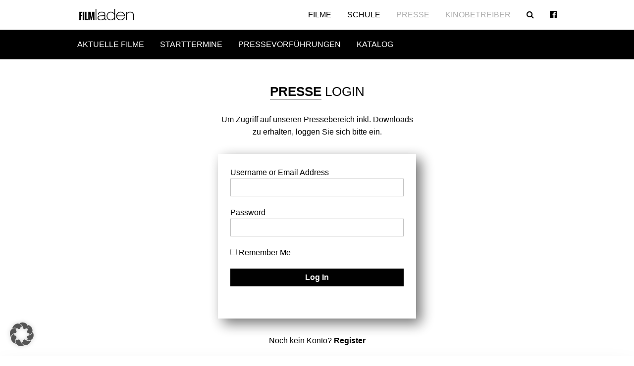

--- FILE ---
content_type: text/css
request_url: https://www.filmladen.at/wp-content/themes/filmladen/style.css?v=1.0.1
body_size: 7056
content:
/*
Theme Name: FIMLADEN
Theme URI: http://www.filmladen.at
Author: Ploner Communications
Author URI: http://www.ploner-communications.com
Version: 1.0
Tags: Filmladen, Filmverleih, Votivkino, Wien
*/

/* ALLGEMEIN */
@import url('https://fonts.googleapis.com/css?family=Lato:300,400,700');
body { position: relative; }
* {
	font-family: 'Helvetica Neue', 'Helvetica', 'Lato', 'Arial', sans-serif;
	font-weight: 300;
	outline: none !important;
	backface-visibility: hidden;
}
h1, h2, h3, h4, h5, h6 { font-weight: 300; }
a:hover, a:focus { color: #000; }

nav ul li a, #responsive-menu-title, .owl-prev, .owl-next, footer a, .tabs dd > a, .tabs .tab-title > a, .presse-film .interaktion a span, input, footer a, .filmliste li a, #menu-pull i, #kontakt-pull i, .button, .presse-bilder img, .ln-letters a {
	-webkit-transition: all .25s ease-in;
	-moz-transition: all .25s ease-in;
	transition: all .25s ease-in;
}

.clearfix:after {
     visibility: hidden;
     display: block;
     font-size: 0;
     content: " ";
     clear: both;
     height: 0;
}
.clearfix { display: inline-block; }
* html .clearfix { height: 1%; }
.clearfix { display: block; }
.alignleft { float: left; }
.alignright { float: right; }
.rezension { width: 80px; height: auto; margin-left: 10px; border: 1px solid #fff; -webkit-border-radius: 50%; -moz-border-radius: 50%; border-radius: 50%; }

h1 {
	text-align: center;
	text-transform: uppercase;
	font-size: 26px;
	margin: 1.8em 0 1em;
}
h1 strong {
	border-bottom: 1px solid #000;
}
p {
	font-family: 'Helvetica Neue', 'Helvetica', 'Lato', 'Arial', sans-serif;
	font-size: 16px;
	font-weight: 300;
}
.panel { background: #fff; border: none; }
.panel p, .tabs-content p { color: #333; font-weight: 300; }
.tabs-content .button {
	color: #fff;
	background: #000;
	border: 1px solid #000;
}
.tabs-content .button:hover, .tabs-content .button:focus {
	color: #000;
	background: #fff;
}
#seite { padding-bottom: 3em; padding-right: 1em; padding-left: 1em; }

#seite img { margin-bottom: .5em; }
@media only screen and (max-width: 768px) {
	#seite {
		margin-left: auto;
		margin-right: auto;
		max-width: 90%;
	}
	#seite img { margin-bottom: .5em; }
}

#seite h2, #seite h3, #seite h4, #seite h5 {
	font-weight: 900;
	text-align: left;
}

/* HEADER */
header {
	background: #000;
	padding: 0;
	width: 100%;
	z-index: 9999;
	position: fixed;
	z-index: 99;
	top: 0;
	min-height: 60px;
}
header *::-webkit-selection, footer *::-webkit-selection, .zitat *::-webkit-selection, h3 *::-webkit-selection { background: #fff; color: #000; text-shadow: none; }
header *::-moz-selection, footer *::-moz-selection, .zitat *::-moz-selection, h3 *::-moz-selection { background: #fff; color: #000; text-shadow: none; }
header *::selection, footer *::selection, .zitat *::selection, h3 *::selection { background: #fff; color: #000; text-shadow: none; }

#news { padding-top: 1.5em; }
.news-meldung { font-size: 14px; }
.neuigkeit {
	-moz-box-shadow: 10px 10px 25px rgba(0,0,0,.55);
	-webkit-box-shadow: 10px 10px 25px rgba(0,0,0,.55);
	box-shadow: 10px 10px 25px rgba(0,0,0,.55);
}
.neuigkeit-news {
	-moz-box-shadow: 0 1px 2px rgba(34, 25, 25, 0.4);
	-webkit-box-shadow: 0 1px 2px rgba(34, 25, 25, 0.4);
	box-shadow: 0 1px 2px rgba(34, 25, 25, 0.4);
}
.news-meldung strong { text-transform: uppercase; display: block; }

.admin-bar header { top: 32px !important; }
@media screen and ( max-width: 782px ) {
	.admin-bar header { top: 46px !important; }
	.admin-bar { top: 0 !important; }
}
@media screen and (max-width: 600px) {
    #wpadminbar {
		position: fixed !important;
	}
}

.logo {
	width: 110px;
	height: 23px;
	background: url('images/logo.png') 0 0 no-repeat;
	background-size: 110px 23px;
	margin: .7em 0 0;
}
.logo a {
	width: 110px;
	height: 23px;
	display: block;
}
.logo span { display: none; }
@media (-webkit-min-device-pixel-ratio: 2), (min-resolution: 192dpi) {
	.logo {
		background-size: 110px 23px;
		background-image: url('images/logo@2x.png');
	}
}
nav {
	display: block;
}
.menu {
	list-style: none;
	display: block;
	font-size: 16px
}
nav ul { margin: 0 !important; position: relative; line-height: 2.5; }
nav ul ul { line-height: 1.6; }
nav ul li {
	text-transform: uppercase;
}
nav ul li a {
	color: #fff;
	font-weight: 400;
	display: block;
}
nav ul.menu li a {
	padding: 10px 0;
	margin: 0 1em;
}
nav ul li a:hover, nav ul li a:focus { color: #acacac; }
nav ul li.extern a {
	color: #acacac;
}
nav ul li.extern a:hover, nav ul li.extern a:focus { color: #fff; border-color: #fff; }

#responsive-menu-title {
	text-decoration: none;
	line-height: 44px;
	padding: 0px 20px;
	color: #fff;
	display: block;
	border: none;
}
nav ul li > ul {
	display: none;
	background: #333;
	-webkit-transition: all .25s ease-in;
	-moz-transition: all .25s ease-in;
	transition: all .25s ease-in;
}

@media all and (min-width: 769px) {
	#responsive-menu { display: none; }
	nav .menu { display: block !important; }
	.menu li {
		float: left;
		display: inline-block;
	}
	.logo { float: left; }
	nav ul li:hover > ul {
		display: block;
	}

	nav ul li > ul {
		position: absolute;
		top: 45px;
		z-index: 1000;
		margin: 0 !important;
		padding: 0 !important;
	}
	.menu li ul li {
		margin: 0 !important;
		padding: 0 !important;
		float: none;
		display: block;
		margin: 0;
		margin: 0 !important;
		padding: 0 !important;
		padding: 0;
	}
	.menu li ul li a { margin: 0; padding: 8px 15px; }
	.menu li ul li a:hover, .menu li ul li a:focus { color: #acacac; }
	.kontakt { display: none !important; }
}

@media all and (max-width: 768px){
	#responsive-menu, .menu li {
		display: block;
		width: 100%;
	}
	.menu li { border-bottom: 1px solid #acacac; text-align: left !important; }
	.menu li:last-child { border-bottom: 0 !important; }
	.menu { display: none; float: none !important; margin-top: 20px !important; }
	.menu li a { display: block; padding-left: 5px !important }
	#responsive-menu { background-color: #333; }
	#menu-pull, #kontakt-pull {
		height: 30px;
		width: 30px;
		position: absolute;
		cursor: pointer;
	}
	#menu-pull {
		right: 15px;
		top: 17px;
	}
	#kontakt-pull {
		right: 70px;
		top: 17px;
	}
	#menu-pull i, #kontakt-pull i {
		width: 100%;
		height: 100%;
		font-size: 30px;
		color: #fff;
	}
	#menu-pull i:hover, #kontakt-pull i:hover { color: #acacac; }
	nav ul li.extern a { border-bottom: none !important; }
	nav ul li:hover > ul {
		display: block;
	}
	.kontakt {
		font-size: 16px;
		list-style: none;
		display: none;
		width: 100%;
		background: #000;
		color: #fff;
		padding: 10px 20px;
		margin-top: 20px !important;
	}
	.kontakt a { color: #fff !important; }
	.kontakt a:hover, .kontakt a:focus { color: #acacac !important; }
}

/* PRESSE */
body[page=presse] header { background: #fff; }
body[page=presse] .logo { background-image: url('images/logo-invert.png'); }
@media (-webkit-min-device-pixel-ratio: 2), (min-resolution: 192dpi) {
	body[page=presse] .logo {
		background-size: 110px 23px;
		background-image: url('images/logo-invert@2x.png');
	}
}
body[page=presse] nav ul li a { color: #000; }
body[page=presse] nav ul li.extern a, body[page=presse] nav ul li a:hover, body[page=presse] nav ul li a:focus { color: #acacac; }
body[page=presse] nav ul li.extern a:hover, body[page=presse] nav ul li.extern a:focus { color: #000; border-color: #000; }
body[page=presse] #responsive-menu-title { color: #000; }
body[page=presse] #menu-pull i, body[page=presse] #kontakt-pull i { color: #000; }
body[page=presse] nav ul li > ul li a { color: #fff; }
#presse-nav { background: #000; }
#presse-nav a { color: #fff; font-weight: 300; }
#presse-nav a:hover, #presse-nav a:focus { color: #acacac; }
#menu-pressenav li.current-menu-item a, #menu-pressenav li.current_page_item a, #menu-kinobetreibernav li.current-menu-item a, #menu-kinobetreibernav li.current_page_item a { color: #acacac !important; }

#presse-login {
	width: 95%;
	max-width: 400px;
	margin: 0 auto;
	text-align: center;
	padding-bottom: 3em;
}
#presse-login p { font-weight: 300; }
.login-form {
	margin: 2em 0;
	padding: 25px;
	overflow: hidden;
	background: #fff;
	-moz-box-shadow: 10px 10px 25px rgba(0,0,0,.55);
	-webkit-box-shadow: 10px 10px 25px rgba(0,0,0,.55);
	box-shadow: 10px 10px 25px rgba(0,0,0,.55);
}
#presse-login a { font-weight: 700; color: #000; }
#presse-login a:hover { text-decoration: underline; }
.login-form p { text-align: left; }

.login-form input[type=text], .login-form input[type=password] {
	background: #fff;
	outline: none;
	border: 1px solid #c0c0c0;
	color: #000;
	padding: .5em;
	margin-bottom: .5em;
	width: 100%;
}
.login-form input[type=submit] {
	background: #000;
	padding: .5em;
	color: #fff;
	outline: none;
	border: 1px solid #000;
	width: 100%;
	font-weight: 700;
	text-align: center;
}
.login-form input[type=submit]:hover { color: #000; background: #fff; border-color: #000; }

.login-form input[type=text], .login-form input[type=password] { display: block; width: 100%; }

#presse-start, #kinobetreiber-start, #filme-start {
	background: #fff;
	padding-bottom: 3em;
}

.presse-film {
	margin: 1.5em 0 0;
	background-repeat: no-repeat;
	background-size: cover;
	position: relative;
}

#katalog .presse-film { margin: .5em 0 0 !important; }
#katalog .presse-film a { text-transform: none; }
#presse-start .presse-film, #kinobetreiber-start .presse-film { background-position-x: 15px; }
.katalog-menu {
	list-style: none;
}
.katalog-menu li {
	border-bottom: 1px solid #dcdcdc;
}
.katalog-menu li a { display: block; padding: 4px 0 2px; font-weight: bold; }
.katalog-menu li:last-child { border-bottom: none; }

.presse-film:last-child { margin-bottom: 0; }

.presse-film:before {
	content: "";
	position: absolute;
	left: 0;
	right: 0;
	display: block;
	min-height: 100%;
	height: 100%;
	width: 100%;
	background-image: url('images/film-presse-overlay.png');
	background-size: auto 210px;
	background-repeat: repeat-x;
}
.presse-film .cover {
	-moz-box-shadow: 10px 10px 25px rgba(0,0,0,.55);
	-webkit-box-shadow: 10px 10px 25px rgba(0,0,0,.55);
	box-shadow: 10px 10px 25px rgba(0,0,0,.55);
}
.presse-film h2 {
	text-transform: uppercase;
	font-weight: 300;
	margin-top: 10px;
	margin-bottom: 0;
	line-height: 1.2;
	font-size: 18px;
	text-shadow: 0 1px 4px rgba(255,255,255, .8);
}
.presse-film h3 {
	text-align: left;
	margin: 0;
	margin-bottom: .6em;
	font-size: 16px;
	text-shadow: 0 1px 4px rgba(255,255,255, .8);
}
.presse-film .interaktion a {
	line-height: 2;
	font-size: 16px;
}
.presse-film .interaktion a span {
	background: #000;
	color: #fff;
	padding: 6px 6px 6px 24px;
}
.presse-film .interaktion a:hover span { color: #acacac; }
.presse-film .interaktion { margin-left: -1.875rem; }
.presse-film .button {
	background: #fff;
	color: #000;
	padding: 6px 9px !important;
	outline: none;
	border: 1px solid #000;
}
.presse-film .button:hover {
	border: 1px solid #fff;
	background: #000;
	color: #fff !important;
}
.zurueck { padding: 6px 0; margin-top: 1.5em; }
.zindex-10 { z-index: 10 !important; }
.film-details .laden { padding: 20px 0; font-weight: 300; }

.film-details:last-child { margin-bottom: 3em; }
.presse-bilder { text-align: right; }
.presse-bilder img {
	/*max-height: 70px;
	text-align: center;
	margin: 0 auto .5em;
	*/
	max-height: 110px;
	width: auto;
	margin: 0 1.5em .5em 0;
	position: relative;
	-webkit-opacity: 1;
	-moz-opacity: 1;
	opacity: 1;
	z-index: 2;
	top: 0;
}
.cover-klein { max-height: 180px !important; }
.presse-bilder a:hover img {
	-webkit-opacity: .5;
	-moz-opacity: .5;
	opacity: .5;
}
.zip-gesammelt { padding: 2em 0 1em; }
#bilder .columns { padding: 2px; }
#bilder .bildtitel {
	font-size: 80%;
	margin-bottom: 1em;
	padding: 0;
	line-height: 1.2;
	display: block;
}
#bilder .bildtitel span {
	color: #999;
}
#bilder .bild-presse-download {
	padding: 10px 15px;
	font-size: 90%;
}

.film-download { background: #f2f2f2; }
.film-download .tabs.vertical {
	margin-top: 2em;
	padding-bottom: 2em;
	width: 100%;
	max-width: 100%;
}
.film-download .tabs-content.vertical {
	margin-left: -1.875rem;
	margin-top: 2em;
	background: #fff;
	border: 1px solid #dcdcdc;
	max-width: 100%;
	width: 100%;
}
@media screen and (max-width: 640px) {
	.film-download .reiter {
		padding-left: 0;
		padding-right: 0;
	}

	.fa-hashtag {
		font-weight: normal;
	}

	.film-download .margin-mobile {
		padding-left: 0;
	}

	.film-download .margin-mobile .tabs-content.vertical {
		margin-left: -2rem;
	}
}

.tabs-content.vertical>.content { padding: 20px 10px 0; min-height: 279px; }
.tabs.vertical li a {
	font-weight: 700;
	outline: none;
	-webkit-border-radius: 0;
	-moz-border-radius: 0;
	border-radius: 0;
	padding: 10px 15px !important;
	font-size: 16px;
	margin-right: 0 !important;
	border-bottom: 1px solid #dcdcdc;
}

@media screen and (min-width: 641px) and (max-width: 960px) {
	.film-download .reiter .show-for-medium-up {
		font-size: 0.8em;
	}
}

@media screen and (min-width: 641px) and (max-width: 1024px) {
	.tabs.vertical li a {
		padding: 10px 10px !important;
	}
}

.tabs.vertical li:first-child a { border-top: 1px solid #dcdcdc; }
.tabs.vertical li a span:after {
	content: '\f105';
	float: right;
	font-family: 'FontAwesome';
	margin-left: 5px;
}
.tabs.vertical li.external a span:after {
	content: "\f08e" !important;
	font-weight: normal !important;
}
.tabs.vertical li.download a span:after {
	content: "\f019" !important;
	font-weight: normal !important;
}
.tabs.vertical li a span { font-weight: 700; }
.tabs.vertical li a i { margin-left: 0; }
.tabs.vertical dd > a, .tabs.vertical .tab-title.vertical > a { background: none; }
.tabs.vertical dd > a:hover, .tabs.vertical .tab-title > a:hover, .tabs.vertical dd.active a, .tabs.vertical .tab-title.active a {
	background: #fff;
}
.filmliste {
	left: 0;
	position: absolute;
	z-index: 3;
	width: 260px;
	max-width: 25%;
	list-style: none;
	margin: 0;
	padding: 1.5em;
	-webkit-box-shadow: 0 0 30px rgba(0,0,0,.4);
	-moz-box-shadow: 0 0 30px rgba(0,0,0,.4);
	box-shadow: 0 0 30px rgba(0,0,0,.4);
	background: #f5f5f5;
	overflow: scroll;
}
.filmliste li {
	font-size: 14px;
	margin: 0;
	line-height: 1.2;
	border-bottom: 1px solid #dfdfdf;
}
.filmliste li:last-child { border-bottom: none; }
.filmliste li a { color: #000; display: block; padding: .6em .3em; }
.filmliste li a:hover { background: #fff; }

/* BETREUUNG */
#pressebetreuung a {
	text-decoration: none;
}
#pressebetreuung a:hover {
	color: #000;
	text-decoration: underline;
}

/* STARTTERMINE */
#starttermine {
	text-align: left;
	padding-bottom: 3em;
}
#starttermine h2 {
	font-size: 22px;
	line-height: 3.4;
	margin: 0;
	padding: 0;
}
#starttermine h3 { font-size: 18px; line-height: 4; margin: 0; padding: 0; }
#starttermine .film-kinostart { display: block; padding: .5em; margin-bottom: 0 !important; }
#starttermine .film-kinostart:nth-child(even) { background: #f0f0f0; }
#starttermine .film-details { }

#katalog .film-liste { border-bottom: 1px solid #ccc; }
#katalog { border-top: 1px solid #ccc; margin-top: 2em !important; }

/* PRESSEVORFÜHRUNGEN */
.gce-page-list {
	padding: 0 10px;
}

/* FILME */
.owl-carousel .owl-stage-outer { padding: 0 !important; margin-top: -1em; margin-bottom: -1em; }
@media only screen and (min-width: 600px) {
	.owl-item.center .item {
		-webkit-backface-visibility: hidden;
		-webkit-transform: translateZ(0) scale(.9);
		-moz-transform: scale(.9);
		transform: scale(.9);
	}
	#demnaechst .owl-carousel .owl-stage-outer { margin-top: -3.5em; margin-bottom: -3.5em; }
	.filme-klein .owl-stage-outer { padding: 0 !important; margin-top: -6em !important; margin-bottom: -5em !important; }
	.presse-bilder-details {
		float: left;
		margin: 7px 24px 7px 0;
	}
}
.owl-item .item {
	-webkit-backface-visibility: hidden;
	-webkit-transform: translateZ(0) scale(.7);
	-moz-transform: scale(.7);
	transform: scale(.7);
}
.owl-item .item, .owl-item.active .item, .owl-item.center .item, .owl-item.cloned .item, .item {
	-webkit-transition: all .5s ease-in !important;
	-moz-transition: all .5s ease-in !important;
	transition: all .5s ease-in !important;
}
#demnaechst {
	background: #e0e0e0;
	padding-bottom: .5em;
	overflow: hidden
}
#demnaechst .owl-item .item {
	-webkit-backface-visibility: hidden;
	-webkit-transform: translateZ(0) scale(.6);
	-moz-transform: scale(.6);
	transform: scale(.6);
}
#demnaechst .owl-item.center .item {
	-webkit-backface-visibility: hidden;
	-webkit-transform: translateZ(0) scale(.7);
	-moz-transform: scale(.7);
	transform: scale(.7);
}
.filme-klein .owl-item.center .item {
	-webkit-backface-visibility: hidden;
	-webkit-transform: translateZ(0) scale(.6) !important;
	-moz-transform: scale(.6) !important;
	transform: scale(.6) !important;
}
#demnaechst .owl-item h3 { font-size: 26px; white-space: normal; }
.owl-item img, #detail .cover {
	-moz-box-shadow: 10px 10px 25px rgba(0,0,0,.55);
	-webkit-box-shadow: 10px 10px 25px rgba(0,0,0,.55);
	box-shadow: 10px 10px 25px rgba(0,0,0,.55);
	margin-bottom: 1em;
}
.owl-controls {
	position: absolute;
	color: #fff !important;
	font-size: 6em;
	width: 100% !important;
	top: 30%;
}
.owl-prev, .owl-next { color: #fff; }
.owl-prev { left: 0; position: absolute; /*background: url('images/bg-slider-left.png') no-repeat;*/ }
.owl-next { right: 0 !important; position: absolute; /*background: url('images/bg-slider-right.png') no-repeat;*/ }
.owl-prev:hover, .owl-next:hover { color: #000; }
#filme .owl-prev, #filme .owl-next { color: #e0e0e0; }
#filme .owl-prev:hover, #filme .owl-next:hover { color: #000; }
@media screen and (max-width: 1100px) {
	.filmliste { display: none; }
}
@media screen and (min-width: 1100px) {
	.owl-prev { left: -5%; }
	.owl-next { right: -5% !important; }
}
@media screen and (max-width: 960px) {
	.owl-prev, .owl-next { text-shadow: 0 1px 4px rgba(0, 0, 0, .8); }
}
@media screen and (max-width: 599px) {
	.owl-item.center .item {
		-webkit-backface-visibility: hidden;
		-webkit-transform: translateZ(0) scale(.8);
		-moz-transform: scale(.8);
		transform: scale(.8);
	}
	.owl-prev, .owl-next { color: #fff !important; }
	.owl-carousel .owl-stage-outer { margin-top: -3.5em !important; margin-bottom: -3.5em !important; }
	.presse-bilder-details {
		margin: 0 auto;
		max-width: 88%;
	}
}
.owl-item h3, h3 {
	text-align: center;
	font-size: 22px;
}
.owl-item h3 span {
	background: #000;
	padding: 2px 4px;
	font-size: 90%;
	color: #f0f0f0;
}
#filme { padding-bottom: 1.5em; }

/* DETAIL */
#detail h1 { margin-bottom: .5em; }
#detail h1 span { display: block; }
#detail h3 { margin-bottom: 2em; }
#detail h3 span {
	background: #000;
	padding: 2px 4px;
	font-size: 90%;
	color: #f0f0f0;
}
#detail .panel {
	border: none;
}

.overlay-box {
	padding-bottom: 2.5em;
}
.tabs li a {
	font-weight: 700;
	outline: none;
	-webkit-border-radius: 10px 10px 0 0;
	-moz-border-radius: 10px 10px 0 0;
	border-radius: 10px 10px 0 0;
	padding: 10px 25px !important;
	font-size: 16px;
}
.tabs dd > a, .tabs .tab-title > a { background: none; }
.tabs dd > a:hover, .tabs .tab-title > a:hover { background: #fff; }
.tabs-content > .content {
	padding: 0;
}
.filminfos {
	margin-top: 1.5em;
	border-top: 1px dotted #e0e0e0;
	padding-top: 2em;
}

.kurzinhalt a, .kurzfassung a, #seite a {
	border-bottom: 1px dotted #000;
	font-weight: 900;
}
.section-title a, .section-thumb a {
	border: none !important;
	padding: .5em 0;
}

@media only screen and (min-width: 40.063em) and (max-width: 64em) {
}
@media only screen and (min-width: 64em) {
	.presse-film .interaktion { margin-left: -1.875rem; float: left; }
	.zindex-10 img { max-width: 100px; }
	.zindex-10 { text-align: right; }
	.presse-film .text-right { float: right; margin-top: 2rem; }
}

@media only screen and (min-width: 768px) {
	.presse-bilder img { max-width: 190px; }
	.kurzfassung p, .kurzinhalt p { text-align: justify; }
	#detail { padding-bottom: 350px; }
	.tabs-box { margin-top: -330px; }
	.tabs li a { margin-right: 2px; }
	.kurzfassung {
		/*-webkit-column-count: 2;
	    -moz-column-count: 2;
	    column-count: 2;*/
	    padding: 1em 1em 0;
	}
	#detail-bg {
		content: " ";
		position: absolute;
		left: -5%;
		right: -5%;
		z-index: -1;
		display: block;
		min-height: 100%;
		min-height: 800px !important;
		height: 100%;
		width: 105%;
		top: -5%;
		-webkit-filter: blur(5px);
		-moz-filter: blur(5px);
		-o-filter: blur(5px);
		-ms-filter: blur(5px);
		filter: blur(5px);
		background-color: #e0e0e0;
		background-size: cover;
		background-repeat: no-repeat;
		-moz-opacity: .65;
		-webkit-opacity: .65;
		opacity: .65;
		display: block;
	}
	.tabs-box li a span { margin-bottom: 2px; }
	#detail, #detail-katalog {
		position: relative;
		display: block;
		/*min-height: 800px !important;*/
	}
	/*.film-download { margin-right: -0.9375em; }
	.social-presse { padding-right: 0.9375em; }*/
}
	.nomargin-negativ { margin-right: 0 !important; }
@media only screen and (max-width: 767px) {
	body[page=presse] header {
		-webkit-box-shadow: 0 0 1px #000;
	}
	#detail, #detail-katalog {
		padding-bottom: 30px;
		background: #e0e0e0;
	}
	.tabs-box { margin-top: -40px; }
	.tabs-box .hide-for-medium-up { display: inline !important; }
	.tabs li a { padding: 10px 25px 4px !important; }
}
@media only screen and (min-width: 641px) {
	.hide-mobile-up { display: none !important; }
}
@media only screen and (max-width: 640px) {
	.hide-mobile { display: none !important; }
	.logo {	margin: .85em 0 0; }
	#starttermine h2 { font-size: 16px; line-height: 1.5; }
	#starttermine h3 { font-size: 16px; line-height: 1.5; }
	.presse-film h2 { font-size: 18px; margin-top: 10px; }
	.presse-film h3 { font-size: 16px; margin-bottom: 1em; }
	h1 {
		margin: 1.5em 0;
		font-size: 22px;
	}

	h1 span { font-size: 18px; }
	#detail h3 { font-size: 18px; margin-bottom: 1em; }
	.presse-film { margin: 0 0 2.5em !important; }
	#presse-start, #kinobetreiber-start { padding-top: 1.5em; }
	#presse-start, #filme-start, #kinobetreiber-start { padding-bottom: 0; }
	.presse-film .interaktion a span { font-size: 16px; }
	.presse-film .button {
		font-size: 16px;
		padding: 6px 6px 6px 24px !important;
		border-left: none !important;
	}
	.presse-film .text-right {
		float: left;
		margin-left: -1.875rem;
	}
	.social img { margin-top: .5em; }
	p { font-size: 16px; }
	#detail .cover { max-width: 50%; height: auto; }
	.margin-mobile { margin-right: -2rem; }
	/*.brick {
		width: 100% !important;
		height: auto !important;
		display: block !important;
	}*/
	footer .newsletter {
		text-align: center;
		margin: 1.5em 0 0;
	}
	footer .newsletter input { width: 80% !important; }
}

.social { background: #e0e0e0; padding: 20px 0; }
.social-presse { background: none; padding: 10px 0 20px; }

@media only screen and (min-width: 769px) {
.tabs dd, .tabs .tab-title { margin-bottom: -2px !important; }
}
.tabs-box { padding-bottom: 1em; }
.tabs-box .panel { margin-bottom: 0; }
.tabs-box li a span { font-weight: 700; }
.tabs-box li a span:after {
	content: "\f107";
	float: right;
	font-family: 'FontAwesome';
	margin-left: 15px;
}
.tabs-box li.facebook a {
	background: #4866ba !important;
	color: #fff !important;
}
.tabs-box li.facebook a:hover { background: #3c5aaa !important; }
.tabs-box li.facebook a span:after {
	margin: 0;
	content:'';
}
.tabs-box li.external a span:after {
	margin: 0;
	content:'' !important;
}
.tabs-box li.external a span i {
	margin-left: 10px;
}
.zitat { background: #000; }
.zitat p { margin: 0; color: #fff; }
.zitat small { font-size: 12px; color: #aeaeae; }
.sonderinfos { background: #fff; }
.media-logo {
	max-height: 30px;
	width: auto;
	margin-left: 10px;
}

/* AKTUELL */
#aktuelle-meldungen { margin-bottom: 0 !important; }
.aktuell {
	margin: 1em 0 0;
	background-repeat: no-repeat;
	background-size: cover;
	position: relative;
	background-position: center bottom;
	height: 200px;
}
.aktuell:before {
	content: "";
	position: absolute;
	left: 0;
	right: 0;
	display: block;
	min-height: 100%;
	height: 100%;
	width: 100%;
	background-image: url('images/film-presse-overlay.png');
	background-size: auto 80px;
	background-repeat: repeat-x;
}
.aktuell .cover {
	-moz-box-shadow: 10px 10px 25px rgba(0,0,0,.55);
	-webkit-box-shadow: 10px 10px 25px rgba(0,0,0,.55);
	box-shadow: 10px 10px 25px rgba(0,0,0,.55);
}
.aktuell div { position: absolute; bottom: 0; padding: 4px 10px; background: rgba(0,0,0,.25) }
.aktuell h5 { color: #fff; text-shadow: 0 1px 4px rgba(0, 0, 0, .8); }

/* NEWS */
.dcwss.dc-wall .stream li .section-text, .section-title {
	font-family: 'Helvetica Neue', 'Helvetica', 'Lato', 'Arial', sans-serif;
	font-size: 14px;
	line-height: 1.2;
	text-align: justify;
}
.wall-outer .dcsns-toolbar { display: none !important; }
.dcwss.dc-wall .stream li a { color: #000 !important; font-weight: 700; }
.dcwss.dc-wall .stream li .section-intro a { color: #fff !important; text-decoration: none !important; border: none !important; }
.section-thumb a, .section-title a { display: block !important; }
.dcwss.dc-wall .stream li .section-thumb { margin: 0 !important; }
.dcwss.dc-wall .stream li .section-text img, .dcwss.dc-wall .stream li .section-thumb img {
	width: 100% !important;
	height: auto !important;
	max-width: 100% !important;
	border: none !important;
}
.dcwss .stream li {
	width: 235px !important;
	margin: 0px 10px 10px 0px !important;
}
@media only screen and (max-width: 400px) {
	.dcwss .stream li {
		width: 100% !important;
		margin-right: 0 !important;
	}
}

/* PRE FOOTER */
#pre-footer {
	background: #fff;
	padding: 1.5em 0;
	text-align: center;
	z-index: 3;
	-webkit-box-shadow: 0 0 70px 10px rgba(0,0,0,.15);
	-moz-box-shadow: 0 0 70px 10px rgba(0,0,0,.15);
	box-shadow: 0 0 70px 10px rgba(0,0,0,.15);
}
#pre-footer img {
	max-height: 45px;
	width: auto;
}
#pre-footer a img {
	margin: 0 1.5em;
}

/* FOOTER */
footer {
	background: #000;
	padding: 2.5em 0;
}
footer * {
	color: #fff;
}
footer a:hover {
	color: #fff;
	text-decoration: underline;
}
footer ul { list-style: none; margin: 0 !important; }
footer ul li { padding-left: 0; }
footer ul li a { display: block; }
footer p { font-size: 1rem; color: #fff; }
footer .grau { color: #999; }
footer .panel, footer .panel strong { color: #000; }
footer input[type=email], footer input[type=text], .suchfeld {
	background: #eee;
	outline: none;
	border: 1px solid #ebebeb;
	color: #000;
	padding: .5em;
	font-size: 90%;
	margin-bottom: .5em;
	width: 100%;
}
footer input[type=email]:focus, .suchfeld:focus { background: #fff; }
footer input[type=submit], .suchbutton {
	font-size: 90%;
	background: #fff;
	padding: .5em;
	color: #000;
	outline: none;
	border: 1px solid #fff;
	width: 100%;
	font-weight: 700;
	text-align: center;
}
footer input[type=submit]:hover, .suchbutton:hover { color: #fff; background: #000; border-color: #fff; }

@media only screen and (max-width: 768px) {
	footer ul li {
		display: inline-block;
		float: left;
	}
	footer ul li {
		margin: 0 .4em;
	}
}
@media only screen and (max-width: 650px) {
	#pre-footer a img { display: block; margin: 0 auto !important }
}

/* STUFF */
.fb-like-box.fb_iframe_widget { display: block !important; }
.fb-like-box iframe { width: 100% !important; }
.fb-like-box span {
    width: auto !important;
    position: initial !important;
}
.fb-like-box.fb_iframe_widget_fluid span { width: 100% !important; }
.fb-like-box { background: none; }
::-webkit-selection { background: #000; color: #fff; text-shadow: none; }
::-moz-selection { background: #000; color: #fff; text-shadow: none; }
::selection { background: #000; color: #fff; text-shadow: none; }
* { -webkit-tap-highlight-color: #000; }

.embed-container { position: relative; padding-bottom: 56.25%; height: 0; overflow: hidden; max-width: 100%; height: auto; } .embed-container iframe, .embed-container object, .embed-container embed { position: absolute; top: 0; left: 0; width: 100%; height: 100%; }

.topaktuell {
	margin-top: 20px;
	background: #e0e0e0;
	-moz-border-radius: 10px;
	-webkit-border-radius: 10px;
	border-radius: 10px;
	text-align: left;
	border-left: 3px solid #d0d0d0;
}
.topaktuell * { text-align: left; color: #fff; }

.pfeil-bg {
	position: fixed;
	bottom: 0;
	z-index: 1;
	width: 100%;
	background: url('images/pfeil-bg.png') top center repeat-x;
	padding: 2px;
	text-align: center;
}
.pfeil-bg a {
	font-size: 65px;
	color: #fff;
	display: block;
	text-shadow: 0 1px 4px rgba(0,0,0, .8);
}
@media only screen and (min-height: 750px) {
	.pfeil-bg { display: none; }
}
@media only screen and (max-width: 480px) {
	.pfeil-bg { display: none; }
}

.hidden { display: none; }
.alignleft {
	float: left;
	margin: 7px 24px 7px 0;
}

.alignright {
	float: right;
	margin: 7px 0 7px 24px;
}

.aligncenter {
	clear: both;
	display: block;
	margin: 7px auto;
}

.wp-caption {
	background: transparent;
	border: none;
	color: #767676;
	margin: 0 0 24px 0;
	padding: 0;
	text-align: left;
}

.html5-captions .wp-caption {
	padding: 0;
}

.wp-caption.alignleft {
	margin: 7px 14px 7px 0;
}

.html5-captions .wp-caption.alignleft {
	margin-right: 24px;
}

.wp-caption.alignright {
	margin: 7px 0 7px 14px;
}

.wp-caption.alignright img,
.wp-caption.alignright .wp-caption-dd {
	padding-left: 10px;
}

.html5-captions .wp-caption.alignright {
	margin-left: 24px;
}

.html5-captions .wp-caption.alignright img,
.html5-captions .wp-caption.alignright .wp-caption-dd {
	padding: 0;
}

.wp-caption.aligncenter {
	margin: 7px auto;
}

.wp-caption-dt {
	margin: 0;
}

.wp-caption .wp-caption-text,
.wp-caption-dd {
	-webkit-box-sizing: border-box;
	-moz-box-sizing: border-box;
	box-sizing: border-box;
	font-size: 12px;
	font-style: italic;
	line-height: 1.5;
	margin: 9px 0;
	padding: 0 10px 0 0; /* Avoid the caption to overflow the width of the image because wp-caption has 10px wider width */
	text-align: left;
}

.hellgrau { background: #eee; padding: 20px; }
.no-margin-top-bottom { margin: 0 0 .5em !important; }
.button-right { float: right; margin-left: 1em; }
@media only screen and (max-width: 640px) {
	.button-right { display: none; }
	#katalog .presse-film h2 {
		margin-bottom: 1em;
	}
}

.luna-badge, .luna-badge-klein, .shop-badge, .shop-badge-klein {
	max-width: 90px;
	height: auto;
	position: absolute;
	top: 15px;
	right: 15px;
	z-index: 999;
	-webkit-box-shadow: none !important;
	-moz-box-shadow: none !important;
	box-shadow: none !important;
}
.shop-badge, .shop-badge-klein { max-width: 100px; }
.luna-badge-klein, .shop-badge-klein {
	max-width: 20% !important;
	top: 5px;
	right: 20px;
}
.shop-badge-klein { max-width: 25% !important; }
.luna-badge-inline { max-width: 30px; }
.shop-badge-inline { max-width: 40px; }
@media only screen and (max-width: 768px) {
	.luna-badge, .shop-badge { max-width: 60px; }
}

/* LISTNAV */
.listNav {
	margin: 0 0 1em;
	text-align: center;
	display: block;
	max-width: 100%;
}
.ln-letters {
	text-align: center;
	margin: 0 auto;
}
.ln-letters a {
	font-size: 1.1em;
	display: inline;
	padding: 4px 6px;
	border-right: none;
	text-decoration: none;
	font-weight: 700;
}
.ln-letters a.ln-last {  }
.ln-letters a:hover, .ln-letters a.ln-selected { background-color: #eaeaea; }
.ln-letters a.ln-disabled { color: #999; cursor: default; pointer-events: none; font-weight: 300; }
.ln-letter-count { text-align:center; font-size:1em; line-height:1; margin-bottom:3px; color:#336699; }

.dcp-download { margin: 0 auto; text-align: center; }
.akzeptieren { font-size: 90%; color: #999; }

/* SUCHE */
.ergebnisse { margin-bottom: 2em; }
.ergebnis img {
	margin-bottom: 1.5em;
	-moz-box-shadow: 10px 10px 25px rgba(0,0,0,.55);
	-webkit-box-shadow: 10px 10px 25px rgba(0,0,0,.55);
	box-shadow: 10px 10px 25px rgba(0,0,0,.55);
}
.ergebnis .button {
	padding: 6px 9px;
	background: #fff;
	border: 1px solid #000;
	color: #000;
	display: block;
	margin: 5px 0 0;
}
.ergebnis .button:hover {
	background: #000;
	color: #fff;
}
.linie-unten {
	border-bottom: 1px solid #eaeaea;
	margin: 1em 0 2em;
}
.suchfeld {
	outline: none;
	border: none;
}
.suche-box { background: #e0e0e0; padding: 20px; }

.myForm{
    width: 250px;
    height: 250px;
    background-color: #000 !important;
}

.myForm img{
    margin: 5px 0;
}

.newsletter tr{
    height: 0;
}

/* CONTENT-SINGLE FOR POSTS START */
.type-post  {
	padding: 0 20px 20px;
}

/* CONTENT-SINGLE FOR POSTS END */